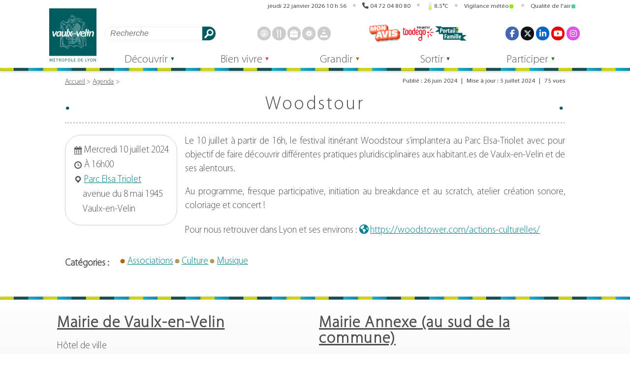

--- FILE ---
content_type: text/html; charset=UTF-8
request_url: https://vaulx-en-velin.net/agenda/woodstour/
body_size: 17991
content:
<!DOCTYPE html>
<html lang="fr" itemscope itemtype="http://schema.org/WebPage">
<head>
<meta charset="UTF-8">
<meta name="viewport" content="width=device-width">
<meta name="theme-color" content="">
<meta name='robots' content='index, follow, max-image-preview:large, max-snippet:-1, max-video-preview:-1' />

	<!-- This site is optimized with the Yoast SEO plugin v26.8 - https://yoast.com/product/yoast-seo-wordpress/ -->
	<title>Woodstour - Vaulx-en-Velin</title>
	<link rel="canonical" href="https://vaulx-en-velin.net/agenda/woodstour/" />
	<meta property="og:locale" content="fr_FR" />
	<meta property="og:type" content="article" />
	<meta property="og:title" content="Woodstour - Vaulx-en-Velin" />
	<meta property="og:description" content="Le 10 juillet à partir de 16h, le festival itinérant Woodstour s&rsquo;implantera au Parc Elsa-Triolet avec pour objectif de faire découvrir différentes pratiques pluridisciplinaires aux [&hellip;]" />
	<meta property="og:url" content="https://vaulx-en-velin.net/agenda/woodstour/" />
	<meta property="og:site_name" content="Vaulx-en-Velin" />
	<meta property="article:modified_time" content="2024-07-05T08:51:07+00:00" />
	<meta name="twitter:card" content="summary_large_image" />
	<script type="application/ld+json" class="yoast-schema-graph">{"@context":"https://schema.org","@graph":[{"@type":"WebPage","@id":"https://vaulx-en-velin.net/agenda/woodstour/","url":"https://vaulx-en-velin.net/agenda/woodstour/","name":"Woodstour - Vaulx-en-Velin","isPartOf":{"@id":"https://vaulx-en-velin.net/#website"},"datePublished":"2024-06-26T08:42:11+00:00","dateModified":"2024-07-05T08:51:07+00:00","breadcrumb":{"@id":"https://vaulx-en-velin.net/agenda/woodstour/#breadcrumb"},"inLanguage":"fr-FR","potentialAction":[{"@type":"ReadAction","target":["https://vaulx-en-velin.net/agenda/woodstour/"]}]},{"@type":"BreadcrumbList","@id":"https://vaulx-en-velin.net/agenda/woodstour/#breadcrumb","itemListElement":[{"@type":"ListItem","position":1,"name":"Accueil","item":"https://vaulx-en-velin.net/"},{"@type":"ListItem","position":2,"name":"Woodstour"}]},{"@type":"WebSite","@id":"https://vaulx-en-velin.net/#website","url":"https://vaulx-en-velin.net/","name":"Vaulx-en-Velin","description":"Site officiel de la Ville de Vaulx-en-Velin","publisher":{"@id":"https://vaulx-en-velin.net/#organization"},"potentialAction":[{"@type":"SearchAction","target":{"@type":"EntryPoint","urlTemplate":"https://vaulx-en-velin.net/?s={search_term_string}"},"query-input":{"@type":"PropertyValueSpecification","valueRequired":true,"valueName":"search_term_string"}}],"inLanguage":"fr-FR"},{"@type":"Organization","@id":"https://vaulx-en-velin.net/#organization","name":"Ville de Vaulx-en-Velin","url":"https://vaulx-en-velin.net/","logo":{"@type":"ImageObject","inLanguage":"fr-FR","@id":"https://vaulx-en-velin.net/#/schema/logo/image/","url":"https://vaulx-en-velin.net/wp-content/uploads/2018/11/logo_vaulx_en_velin.jpg","contentUrl":"https://vaulx-en-velin.net/wp-content/uploads/2018/11/logo_vaulx_en_velin.jpg","width":500,"height":575,"caption":"Ville de Vaulx-en-Velin"},"image":{"@id":"https://vaulx-en-velin.net/#/schema/logo/image/"}}]}</script>
	<!-- / Yoast SEO plugin. -->


<link rel="alternate" title="oEmbed (JSON)" type="application/json+oembed" href="https://vaulx-en-velin.net/wp-json/oembed/1.0/embed?url=https%3A%2F%2Fvaulx-en-velin.net%2Fagenda%2Fwoodstour%2F" />
<link rel="alternate" title="oEmbed (XML)" type="text/xml+oembed" href="https://vaulx-en-velin.net/wp-json/oembed/1.0/embed?url=https%3A%2F%2Fvaulx-en-velin.net%2Fagenda%2Fwoodstour%2F&#038;format=xml" />
<style id='wp-img-auto-sizes-contain-inline-css'>
img:is([sizes=auto i],[sizes^="auto," i]){contain-intrinsic-size:3000px 1500px}
/*# sourceURL=wp-img-auto-sizes-contain-inline-css */
</style>
<style id='classic-theme-styles-inline-css'>
/*! This file is auto-generated */
.wp-block-button__link{color:#fff;background-color:#32373c;border-radius:9999px;box-shadow:none;text-decoration:none;padding:calc(.667em + 2px) calc(1.333em + 2px);font-size:1.125em}.wp-block-file__button{background:#32373c;color:#fff;text-decoration:none}
/*# sourceURL=/wp-includes/css/classic-themes.min.css */
</style>
<link rel='stylesheet' id='finalTilesGallery_stylesheet-css' href='https://vaulx-en-velin.net/wp-content/plugins/final-tiles-grid-gallery-lite/scripts/ftg.css?ver=3.6.10' media='all' />
<link rel='stylesheet' id='fontawesome_stylesheet-css' href='https://vaulx-en-velin.net/wp-content/plugins/final-tiles-grid-gallery-lite/fonts/font-awesome/css/font-awesome.min.css?ver=6.9' media='all' />
<link rel='stylesheet' id='general-css' href='https://vaulx-en-velin.net/wp-content/themes/vaulx-en-velin/css/general.css?ver=2.0.25' media='all' />
<link rel='stylesheet' id='dashicons-css' href='https://vaulx-en-velin.net/wp-includes/css/dashicons.min.css?ver=6.9' media='all' />
<link rel='stylesheet' id='agenda-css' href='https://vaulx-en-velin.net/wp-content/themes/vaulx-en-velin/css/agenda.css?ver=2.0.25' media='all' />
<link rel='stylesheet' id='dynamique_css-css' href='https://vaulx-en-velin.net/wp-content/themes/vaulx-en-velin/css/dynamique.css?ver=2.0.25' media='all' />
<link rel='stylesheet' id='prg-cinema-css' href='https://vaulx-en-velin.net/wp-content/themes/vaulx-en-velin/css/prg-cinema.css?ver=1.2' media='all' />
<link rel='stylesheet' id='jquery-lazyloadxt-fadein-css-css' href='//vaulx-en-velin.net/wp-content/plugins/a3-lazy-load/assets/css/jquery.lazyloadxt.fadein.css?ver=6.9' media='all' />
<link rel='stylesheet' id='a3a3_lazy_load-css' href='//vaulx-en-velin.net/wp-content/uploads/sass/a3_lazy_load.min.css?ver=1757682846' media='all' />
<link rel='stylesheet' id='style-velov-css' href='https://vaulx-en-velin.net/wp-content/plugins/vv_velov/public/css/velov.css?ver=1' media='all' />
<script src="https://vaulx-en-velin.net/wp-includes/js/jquery/jquery.min.js?ver=3.7.1" id="jquery-core-js"></script>
<script src="https://vaulx-en-velin.net/wp-includes/js/jquery/jquery-migrate.min.js?ver=3.4.1" id="jquery-migrate-js"></script>
<link rel="https://api.w.org/" href="https://vaulx-en-velin.net/wp-json/" /><link rel="amphtml" href="https://vaulx-en-velin.net/agenda/woodstour/amp/"><link rel="icon" href="https://vaulx-en-velin.net/wp-content/uploads/2018/07/cropped-logo_vaulx_1200px-copie-2-1-32x32.png" sizes="32x32" />
<link rel="icon" href="https://vaulx-en-velin.net/wp-content/uploads/2018/07/cropped-logo_vaulx_1200px-copie-2-1-192x192.png" sizes="192x192" />
<link rel="apple-touch-icon" href="https://vaulx-en-velin.net/wp-content/uploads/2018/07/cropped-logo_vaulx_1200px-copie-2-1-180x180.png" />
<meta name="msapplication-TileImage" content="https://vaulx-en-velin.net/wp-content/uploads/2018/07/cropped-logo_vaulx_1200px-copie-2-1-270x270.png" />
<meta property="og:logo" content="https://vaulx-en-velin.net/wp-content/themes/vaulx-en-velin/assets/img/logo_vaulx_en_velin.svg"><style id='global-styles-inline-css'>
:root{--wp--preset--aspect-ratio--square: 1;--wp--preset--aspect-ratio--4-3: 4/3;--wp--preset--aspect-ratio--3-4: 3/4;--wp--preset--aspect-ratio--3-2: 3/2;--wp--preset--aspect-ratio--2-3: 2/3;--wp--preset--aspect-ratio--16-9: 16/9;--wp--preset--aspect-ratio--9-16: 9/16;--wp--preset--color--black: #000000;--wp--preset--color--cyan-bluish-gray: #abb8c3;--wp--preset--color--white: #ffffff;--wp--preset--color--pale-pink: #f78da7;--wp--preset--color--vivid-red: #cf2e2e;--wp--preset--color--luminous-vivid-orange: #ff6900;--wp--preset--color--luminous-vivid-amber: #fcb900;--wp--preset--color--light-green-cyan: #7bdcb5;--wp--preset--color--vivid-green-cyan: #00d084;--wp--preset--color--pale-cyan-blue: #8ed1fc;--wp--preset--color--vivid-cyan-blue: #0693e3;--wp--preset--color--vivid-purple: #9b51e0;--wp--preset--gradient--vivid-cyan-blue-to-vivid-purple: linear-gradient(135deg,rgb(6,147,227) 0%,rgb(155,81,224) 100%);--wp--preset--gradient--light-green-cyan-to-vivid-green-cyan: linear-gradient(135deg,rgb(122,220,180) 0%,rgb(0,208,130) 100%);--wp--preset--gradient--luminous-vivid-amber-to-luminous-vivid-orange: linear-gradient(135deg,rgb(252,185,0) 0%,rgb(255,105,0) 100%);--wp--preset--gradient--luminous-vivid-orange-to-vivid-red: linear-gradient(135deg,rgb(255,105,0) 0%,rgb(207,46,46) 100%);--wp--preset--gradient--very-light-gray-to-cyan-bluish-gray: linear-gradient(135deg,rgb(238,238,238) 0%,rgb(169,184,195) 100%);--wp--preset--gradient--cool-to-warm-spectrum: linear-gradient(135deg,rgb(74,234,220) 0%,rgb(151,120,209) 20%,rgb(207,42,186) 40%,rgb(238,44,130) 60%,rgb(251,105,98) 80%,rgb(254,248,76) 100%);--wp--preset--gradient--blush-light-purple: linear-gradient(135deg,rgb(255,206,236) 0%,rgb(152,150,240) 100%);--wp--preset--gradient--blush-bordeaux: linear-gradient(135deg,rgb(254,205,165) 0%,rgb(254,45,45) 50%,rgb(107,0,62) 100%);--wp--preset--gradient--luminous-dusk: linear-gradient(135deg,rgb(255,203,112) 0%,rgb(199,81,192) 50%,rgb(65,88,208) 100%);--wp--preset--gradient--pale-ocean: linear-gradient(135deg,rgb(255,245,203) 0%,rgb(182,227,212) 50%,rgb(51,167,181) 100%);--wp--preset--gradient--electric-grass: linear-gradient(135deg,rgb(202,248,128) 0%,rgb(113,206,126) 100%);--wp--preset--gradient--midnight: linear-gradient(135deg,rgb(2,3,129) 0%,rgb(40,116,252) 100%);--wp--preset--font-size--small: 13px;--wp--preset--font-size--medium: 20px;--wp--preset--font-size--large: 36px;--wp--preset--font-size--x-large: 42px;--wp--preset--spacing--20: 0.44rem;--wp--preset--spacing--30: 0.67rem;--wp--preset--spacing--40: 1rem;--wp--preset--spacing--50: 1.5rem;--wp--preset--spacing--60: 2.25rem;--wp--preset--spacing--70: 3.38rem;--wp--preset--spacing--80: 5.06rem;--wp--preset--shadow--natural: 6px 6px 9px rgba(0, 0, 0, 0.2);--wp--preset--shadow--deep: 12px 12px 50px rgba(0, 0, 0, 0.4);--wp--preset--shadow--sharp: 6px 6px 0px rgba(0, 0, 0, 0.2);--wp--preset--shadow--outlined: 6px 6px 0px -3px rgb(255, 255, 255), 6px 6px rgb(0, 0, 0);--wp--preset--shadow--crisp: 6px 6px 0px rgb(0, 0, 0);}:where(.is-layout-flex){gap: 0.5em;}:where(.is-layout-grid){gap: 0.5em;}body .is-layout-flex{display: flex;}.is-layout-flex{flex-wrap: wrap;align-items: center;}.is-layout-flex > :is(*, div){margin: 0;}body .is-layout-grid{display: grid;}.is-layout-grid > :is(*, div){margin: 0;}:where(.wp-block-columns.is-layout-flex){gap: 2em;}:where(.wp-block-columns.is-layout-grid){gap: 2em;}:where(.wp-block-post-template.is-layout-flex){gap: 1.25em;}:where(.wp-block-post-template.is-layout-grid){gap: 1.25em;}.has-black-color{color: var(--wp--preset--color--black) !important;}.has-cyan-bluish-gray-color{color: var(--wp--preset--color--cyan-bluish-gray) !important;}.has-white-color{color: var(--wp--preset--color--white) !important;}.has-pale-pink-color{color: var(--wp--preset--color--pale-pink) !important;}.has-vivid-red-color{color: var(--wp--preset--color--vivid-red) !important;}.has-luminous-vivid-orange-color{color: var(--wp--preset--color--luminous-vivid-orange) !important;}.has-luminous-vivid-amber-color{color: var(--wp--preset--color--luminous-vivid-amber) !important;}.has-light-green-cyan-color{color: var(--wp--preset--color--light-green-cyan) !important;}.has-vivid-green-cyan-color{color: var(--wp--preset--color--vivid-green-cyan) !important;}.has-pale-cyan-blue-color{color: var(--wp--preset--color--pale-cyan-blue) !important;}.has-vivid-cyan-blue-color{color: var(--wp--preset--color--vivid-cyan-blue) !important;}.has-vivid-purple-color{color: var(--wp--preset--color--vivid-purple) !important;}.has-black-background-color{background-color: var(--wp--preset--color--black) !important;}.has-cyan-bluish-gray-background-color{background-color: var(--wp--preset--color--cyan-bluish-gray) !important;}.has-white-background-color{background-color: var(--wp--preset--color--white) !important;}.has-pale-pink-background-color{background-color: var(--wp--preset--color--pale-pink) !important;}.has-vivid-red-background-color{background-color: var(--wp--preset--color--vivid-red) !important;}.has-luminous-vivid-orange-background-color{background-color: var(--wp--preset--color--luminous-vivid-orange) !important;}.has-luminous-vivid-amber-background-color{background-color: var(--wp--preset--color--luminous-vivid-amber) !important;}.has-light-green-cyan-background-color{background-color: var(--wp--preset--color--light-green-cyan) !important;}.has-vivid-green-cyan-background-color{background-color: var(--wp--preset--color--vivid-green-cyan) !important;}.has-pale-cyan-blue-background-color{background-color: var(--wp--preset--color--pale-cyan-blue) !important;}.has-vivid-cyan-blue-background-color{background-color: var(--wp--preset--color--vivid-cyan-blue) !important;}.has-vivid-purple-background-color{background-color: var(--wp--preset--color--vivid-purple) !important;}.has-black-border-color{border-color: var(--wp--preset--color--black) !important;}.has-cyan-bluish-gray-border-color{border-color: var(--wp--preset--color--cyan-bluish-gray) !important;}.has-white-border-color{border-color: var(--wp--preset--color--white) !important;}.has-pale-pink-border-color{border-color: var(--wp--preset--color--pale-pink) !important;}.has-vivid-red-border-color{border-color: var(--wp--preset--color--vivid-red) !important;}.has-luminous-vivid-orange-border-color{border-color: var(--wp--preset--color--luminous-vivid-orange) !important;}.has-luminous-vivid-amber-border-color{border-color: var(--wp--preset--color--luminous-vivid-amber) !important;}.has-light-green-cyan-border-color{border-color: var(--wp--preset--color--light-green-cyan) !important;}.has-vivid-green-cyan-border-color{border-color: var(--wp--preset--color--vivid-green-cyan) !important;}.has-pale-cyan-blue-border-color{border-color: var(--wp--preset--color--pale-cyan-blue) !important;}.has-vivid-cyan-blue-border-color{border-color: var(--wp--preset--color--vivid-cyan-blue) !important;}.has-vivid-purple-border-color{border-color: var(--wp--preset--color--vivid-purple) !important;}.has-vivid-cyan-blue-to-vivid-purple-gradient-background{background: var(--wp--preset--gradient--vivid-cyan-blue-to-vivid-purple) !important;}.has-light-green-cyan-to-vivid-green-cyan-gradient-background{background: var(--wp--preset--gradient--light-green-cyan-to-vivid-green-cyan) !important;}.has-luminous-vivid-amber-to-luminous-vivid-orange-gradient-background{background: var(--wp--preset--gradient--luminous-vivid-amber-to-luminous-vivid-orange) !important;}.has-luminous-vivid-orange-to-vivid-red-gradient-background{background: var(--wp--preset--gradient--luminous-vivid-orange-to-vivid-red) !important;}.has-very-light-gray-to-cyan-bluish-gray-gradient-background{background: var(--wp--preset--gradient--very-light-gray-to-cyan-bluish-gray) !important;}.has-cool-to-warm-spectrum-gradient-background{background: var(--wp--preset--gradient--cool-to-warm-spectrum) !important;}.has-blush-light-purple-gradient-background{background: var(--wp--preset--gradient--blush-light-purple) !important;}.has-blush-bordeaux-gradient-background{background: var(--wp--preset--gradient--blush-bordeaux) !important;}.has-luminous-dusk-gradient-background{background: var(--wp--preset--gradient--luminous-dusk) !important;}.has-pale-ocean-gradient-background{background: var(--wp--preset--gradient--pale-ocean) !important;}.has-electric-grass-gradient-background{background: var(--wp--preset--gradient--electric-grass) !important;}.has-midnight-gradient-background{background: var(--wp--preset--gradient--midnight) !important;}.has-small-font-size{font-size: var(--wp--preset--font-size--small) !important;}.has-medium-font-size{font-size: var(--wp--preset--font-size--medium) !important;}.has-large-font-size{font-size: var(--wp--preset--font-size--large) !important;}.has-x-large-font-size{font-size: var(--wp--preset--font-size--x-large) !important;}
/*# sourceURL=global-styles-inline-css */
</style>
<link rel='stylesheet' id='acffa_font-awesome-css' href='https://use.fontawesome.com/releases/v6.7.2/css/all.css?ver=6.7.2' media='all' />
</head>
<body class="wp-singular event-template-default single single-event postid-82416 wp-custom-logo wp-theme-vaulx-en-velin">
<header>
    <div id="banniere">
    <h1><a href="https://vaulx-en-velin.net" rel="home"><img src="https://vaulx-en-velin.net/wp-content/themes/vaulx-en-velin/assets/img/logo_vaulx_en_velin.svg" alt="" width="98" height="112">Vaulx-en-Velin</a></h1>
    <nav id="nav_banniere" aria-label="Navigation dans la page">
        <ul>
            <li><a id="rac_cont" href="#main">Aller au contenu</a></li>
            <li><a id="rac_menu" href="#menu_principal">Aller au menu</a></li>
        </ul>
    </nav>
    <button id="vv_bouton_info" class="ferme">
        <svg xmlns="http://www.w3.org/2000/svg" xmlns:xlink="http://www.w3.org/1999/xlink" version="1.1" viewBox="0 0 128 128" width="64" height="64"><title>Infos</title><g class="bouton_ouvert" fill="currentColor"><circle cy="64" cx="64" r="58" stroke="currentColor" fill="none" stroke-width="6"/><circle cx="62.67382" cy="31.07586" r="12.46612"/><path d="m45.16818,50.32693l0,5.74858l2.99718,0c5.99435,0 5.99435,3.68979 5.99435,3.68979l0,40.37376s0,3.68979 -5.99435,3.68979l-2.99718,0l0,5.56142l37.66363,0l0,-5.56142l-2.99718,0c-5.99435,0 -5.99435,-3.68979 -5.99435,-3.68979l0,-49.73191"/></g><g class="bouton_ferme" stroke="currentColor" stroke-width="24" stroke-linecap="round"><line x1="116" y1="12" x2="12" y2="116"/><line x1="12" y1="12" x2="116" y2="116"/></g></svg>
    </button>
    <button id="vv_bouton_recherche" class="ferme">
        <svg xmlns="http://www.w3.org/2000/svg" xmlns:xlink="http://www.w3.org/1999/xlink" version="1.1" viewbox="0 0 128 128" width="64" height="64"><title>Recherche</title><g class="bouton_ouvert" stroke="currentColor"><circle cx="50" cy="50" r="44" fill="transparent" stroke-width="12"/><line x1="116" y1="116" x2="96" y2="96" stroke-width="24" stroke-linecap="round"/></g><g class="bouton_ferme" stroke="currentColor" stroke-width="24" stroke-linecap="round"><line x1="116" y1="12" x2="12" y2="116"/><line x1="12" y1="12" x2="116" y2="116"/></g></svg>
    </button>
    <button id="vv_bouton_socials" class="ferme">
        <svg xmlns="http://www.w3.org/2000/svg" xmlns:xlink="http://www.w3.org/1999/xlink" version="1.1" viewbox="0 0 128 128" width="64" height="64"><title>Réseaux sociaux</title><g class="bouton_ouvert" fill="currentColor" stroke="currentColor"><g stroke-width="16"><line x1="24" y1="64" x2="102" y2="24"/><line x1="24" y1="64" x2="102" y2="104"/></g><g stroke-width="0"><circle cx="24" cy="64" r="24"/><circle cx="102" cy="24" r="24"/><circle cx="102" cy="104" r="24"/></g></g><g class="bouton_ferme" stroke="currentColor" stroke-width="24" stroke-linecap="round"><line x1="116" y1="12" x2="12" y2="116"/><line x1="12" y1="12" x2="116" y2="116"/></g></svg>
    </button>
    <button id="vv_bouton_accessoire" class="ferme">
        <svg xmlns="http://www.w3.org/2000/svg" xmlns:xlink="http://www.w3.org/1999/xlink" version="1.1" viewbox="0 0 128 128" width="64" height="64"><style>#vv_bouton_accessoire rect{rx: 3px;}</style><title>Accessoires</title><g class="bouton_ouvert" fill="currentColor"><rect width="32" height="32" x="0" y="0"/><rect width="32" height="32" x="48" y="0"/><rect width="32" height="32" x="96" y="0"/><rect width="32" height="32" x="0" y="48"/><rect width="32" height="32" x="48" y="48"/><rect width="32" height="32" x="96" y="48"/><rect width="32" height="32" x="0" y="96"/><rect width="32" height="32" x="48" y="96"/><rect width="32" height="32" x="96" y="96"/></g><g class="bouton_ferme" stroke="currentColor" stroke-width="24" stroke-linecap="round"><line x1="116" y1="12" x2="12" y2="116"/><line x1="12" y1="12" x2="116" y2="116"/></g></svg>
    </button>
    <button id="vv_bouton_menu" class="ferme">
        <svg xml:lang="fr" xmlns="http://www.w3.org/2000/svg" xmlns:xlink="http://www.w3.org/1999/xlink" width="64" height="64" viewBox="0 0 128 128"><title>Menu</title><g class="bouton_ouvert" stroke="currentColor" stroke-width="20" stroke-linecap="round"><line x1="10" y1="10" x2="118" y2="10"/><line x1="10" y1="64" x2="118" y2="64"/><line x1="10" y1="118" x2="118" y2="118"/></g><g class="bouton_ferme" stroke="currentColor" stroke-width="24" stroke-linecap="round"><line x1="116" y1="12" x2="12" y2="116"/><line x1="12" y1="12" x2="116" y2="116"/></g></svg>
    </button>
    <aside id="barre_header" aria-label="Informations diverses">
        <ul>
            <li>
                <details open="">
                    <summary class="clock"><span class="time" id="horloge">1769079391</span></summary>
                    <div>
<ul>
<li><ul style="flex-direction: column;">
<li>Prochaines vacances scolaires : <br/>Vacances d'Hiver, du vendredi 6 au dimanche 22 février 2026</li><li><a href="https://www.education.gouv.fr/calendrier-scolaire">Plus d'informations sur www.education.gouv.fr</a></li>
</ul></li>
<li>Prochain jour férié : Lundi de Pâques, le lundi 6 avril 2026.</li></ul>
                    </div>
                </details>
            </li>
            <li>
                <details open="">
                    <summary><a href="tel:0472048080" style="pointer-events: initial;">04&nbsp;72&nbsp;04&nbsp;80&nbsp;80</a></summary>
                    <div>Ouvert du lundi au vendredi de 9h à 12h et de 14h à 17h</div>
                </details>
            </li>
<li id="gadget_previsions"><details open=""><summary><svg xmlns="http://www.w3.org/2000/svg" xmlns:xlink="http://www.w3.org/1999/xlink" viewBox="0 0 128 288" width="64" height="144">
    <path d="m119.99985,222.95c0,31.4 -25,56.8 -56,56.8s-56,-25.4 -56,-56.8a57,57 0 0 1 24,-46.6l0,-136.1a32,32 0 1 1 64,0l0,136a57,57 0 0 1 24,46.7z" fill="transparent" stroke="#888" stroke-width="8"/><circle cx="64" cy="223" r="40" fill="rgb(232, 227, 66)" />
    <line x1="64" y1="200" x2="64" y2="136" stroke-width="32" stroke="rgb(232, 227, 66)" stroke-linecap="round"/></svg>8.5°C</summary><div style="text-align: left;right: 0;border-radius: 1rem;"><ul><li><h2 style="text-align: left;font-size: 1rem;border-bottom: 1px solid;margin: 0 0 0.5rem 0;flex-basis: 100%;">Températures</h2><svg xmlns="http://www.w3.org/2000/svg" xmlns:xlink="http://www.w3.org/1999/xlink" viewBox="0 0 128 288" width="64" height="144">
    <path d="m119.99985,222.95c0,31.4 -25,56.8 -56,56.8s-56,-25.4 -56,-56.8a57,57 0 0 1 24,-46.6l0,-136.1a32,32 0 1 1 64,0l0,136a57,57 0 0 1 24,46.7z" fill="transparent" stroke="#888" stroke-width="8"/><circle cx="64" cy="223" r="40" fill="rgb(232, 227, 66)" />
    <line x1="64" y1="200" x2="64" y2="136" stroke-width="32" stroke="rgb(232, 227, 66)" stroke-linecap="round"/></svg><p><span style="font-size: 1.2rem;">8.5°C</span> <br>ressentie&nbsp;:&nbsp;5.7°C <br>min/max&nbsp;:&nbsp;7.4°C/9.2°C <br>Humidité : 83 % <br><span title="Pression au niveau de la mer : 999 hPa - Pression au niveau du sol : 972 hPa" style="cursor: help;">Pression : 999 hPa</span></p></li><li><h2 style="text-align: left;font-size: 1rem;border-bottom: 1px solid;margin: 0 0 0.5rem 0;flex-basis: 100%;">Vent</h2><img  title="140.0° - SE - 18.4 km/h (5.1 m/s - force 3 - 9.9 nœuds)" src="/previsions/pictos/fleche.svg?1769079391" alt=""><p>Vitesse : 18.4 km/h <br>Secteur : SE <br>Direction : 140.0° <br>Force : 3</p></li><li><h2 style="text-align: left;font-size: 1rem;border-bottom: 1px solid;margin: 0 0 0.5rem 0;flex-basis: 100%;cursor: help;" title="Visibilité : 10000m">Ciel</h2><ul><li><img src="/previsions/pictos/meteo/04d.svg" alt="Nuageux" style="max-width: 6rem;" />Nuageux <br>Ennuagement : 75 %</li></ul></li><li><h2 style="text-align: left;font-size: 1rem;border-bottom: 1px solid;margin: 0 0 0.5rem 0;flex-basis: 100%;">Soleil</h2><img src="/previsions/pictos/course_soleil.svg?1769079391" alt="">Lever du soleil : 08 h 12 <br>Coucher du soleil : 17 h 30</li></ul><p class="maj">Date des mesures : 22/01/2026 à 11:48 sur <a href="https://openweathermap.org/">openweathermap.org</a></p></div></details></li>
<li id="alerte_meteo">
<details open="">
<summary id="bouton_alerte_meteo2" class="bouton_alerte2">Vigilance météo<svg class="alerte_meteo" width="8" height="8"><rect width="8" height="8" style="fill: #95EA02;transform-origin: center;" rx="2" ry="2"></rect></svg></summary><div>
<a href="https://vigilance.meteofrance.fr/fr/rhone" target="_blank" title="Source vigilance.meteofrance.fr" rel="noopener noreferrer"><h2>Vigilance météo dans le Rhône <span>(<abbr title="mise à jour">maj</abbr> : 22/01/2026)</span></h2>
<ul>
<li title="Niveau 1 - vert : Pas de vigilance particulière"><svg xml:lang="fr" xmlns="http://www.w3.org/2000/svg" xmlns:xlink="http://www.w3.org/1999/xlink" viewBox="0 0 8 8"  width="8" height="8" class="alerte_meteo"><title>Pas de vigilance particulière (niveau 1)</title><rect width="8" height="8" style="fill: #95EA02; transform-origin: center;" rx="2" ry="2"></rect></svg>Pas de vigilance particulière (niveau 1)</li>
</ul>
</a></div></details>
</li>
<li id="alerte_atmo">
<details open="">
<summary id="bouton_alerte_atmo2" class="bouton_alerte2" title="2">Qualité de l'air<svg width="8" height="8" class="alerte_meteo"><rect width="8" height="8" style="fill: #50ccaa;" rx="2" ry="2"></rect><title>Indice : 2</title></svg></summary><div>
<a href="https://www.atmo-auvergnerhonealpes.fr/monair/commune/69256" target="_blank" title="Source www.atmo-auvergnerhonealpes.fr" rel="noopener noreferrer"><h2>Qualité de l'air à Vaulx-en-Velin <span>(<abbr title="mise à jour">maj</abbr> : mercredi 21 janvier 2026)</span></h2><ul><li><svg width="8" height="8" class="alerte_meteo"><rect width="8" height="8" style="fill: #50ccaa;" rx="2" ry="2"><title>Indice : 2</title></rect></svg>Moyen, </li>
<li>Polluants majoritaires : <abbr title="Particules : diamètre inférieur à 10 micromètres">PM10</abbr>, <abbr title="Particules fines : diamètre inférieur à 2,5 micromètres">PM2.5</abbr>, <abbr title="Dioxyde d'azote">NO2</abbr>, </li>
<li>Tendance pour demain : <svg width="8" height="8" class="alerte_meteo"><rect width="8" height="8" style="fill: #50ccaa;" rx="2" ry="2" /></svg>Stable</li>

</ul>
</a></div>
</details>
</li>
  
        </ul>
    </aside>
    <nav id="nav_accessoire" aria-label="Accès rapides">
        <form data-id="searchform" role="search" method="get" class="search-form" action="https://vaulx-en-velin.net">
            <label for="s" style="width: 0;">Rechercher</label>
            <input type="text" value="" name="s" id="s" class="search-field" placeholder="Recherche" aria-label="Rechercher" />
            <button class="btn-search" type="submit">Rechercher</button>
        </form>
<ul class="fast_access_header">
<li><a class="link" href="/decouvrir/demarches-en-ligne/prise-de-rendez-vous-cni-et-passeport/" rel="noopener noreferrer"><span>
<svg  viewBox="0 0 500 500" xmlns="http://www.w3.org/2000/svg" class="icone_svg" width="128" height="128"><title>passeport - cni</title><g><polygon points="115.15 241.41 6.06 241.41 6.06 267.68 115.15 267.68 115.15 241.41 115.15 241.41"/><polygon points="486.87 241.41 374.75 241.41 374.75 267.68 486.87 267.68 486.87 241.41 486.87 241.41"/><path d="m250.5,20c15.14,0 28.35,13.33 36.77,24.52c10.23,13.61 19.44,31.88 27.08,53.66l-127.7,0c7.64,-21.78 16.85,-40.05 27.08,-53.68c8.42,-11.17 21.63,-24.5 36.77,-24.5m0,-20c-38.37,0 -72,47.24 -90.88,118.18l181.76,0c-18.88,-70.94 -52.51,-118.18 -90.88,-118.18z"/><path d="m315.74,397.78c-7.71,23 -17.13,42.32 -27.72,56.69c-8.57,11.65 -22,25.53 -37.52,25.53s-28.95,-13.88 -37.52,-25.5c-10.59,-14.37 -20,-33.69 -27.72,-56.69l130.48,0m26.69,-20l-183.86,0c18.65,73.15 52.84,122.19 91.93,122.19s73.28,-49 91.93,-122.22l0,0.03z"/><path d="m250,20a230.07,230.07 0 0 1 89.5,441.93a230.06,230.06 0 0 1 -179,-423.86a228.49,228.49 0 0 1 89.5,-18.07m0,-20c-138.07,0 -250,111.93 -250,250s111.93,250 250,250s250,-111.93 250,-250s-111.93,-250 -250,-250z"/><path d="m60.1,122.5c6.47,9.19 13.89,18.9 23.46,27.21a78.26,78.26 0 0 0 30.78,16.79l0,171.89a78,78 0 0 0 -33.78,16.69a122.59,122.59 0 0 0 -19.85,21.82a228.28,228.28 0 0 1 -0.61,-254.4m0.27,-33.56a248.59,248.59 0 0 0 1.17,322c19,-27.42 33,-54.6 72.8,-54.6l0,-207.16c-40.84,0 -56.84,-40.68 -73.97,-60.29l0,0.05z"/><path d="m440.82,122.7a228.35,228.35 0 0 1 -1.09,254.66a152.62,152.62 0 0 0 -18.3,-18.3c-13.93,-11.64 -28.61,-19.27 -43.85,-22.81l0,-166.84a90.42,90.42 0 0 0 38.92,-19.63c10,-8.4 17.78,-18.08 24.29,-27.08m-0.45,-33.81c-15.84,19.61 -34.84,62.66 -82.76,62.66l0,202.41c39.92,0 68.92,35.54 81.63,57a248.57,248.57 0 0 0 1.16,-322l-0.03,-0.07z"/><rect stroke-width=" 30" stroke-miterlimit="10" stroke=" currentColor" fill=" none" height="283.84" width="245.45" y="106.06" x="124.24"/><circle r="46.97" cy="187.37" cx="243.94"/><path d="m336.36,307.58c0,34.3 -55.08,48 -89.39,48s-86.36,-14.69 -86.36,-49c0,-22.29 22,-47.37 46.76,-62.22c11.82,9.19 24.95,11.21 39.6,11.21s27.78,-2 37.25,-12.75c26.93,14.84 52.14,41.55 52.14,64.76z"/></g></svg>
</span><span>Prendre rendez-vous</span></a></li>
<li><a class="link" href="/grandir/enfance-education/restauration-et-menus-des-ecoles/" rel="noopener noreferrer"><span>
<svg xmlns="http://www.w3.org/2000/svg" viewBox="0 0 500 500" class="icone_svg" width="128" height="128" version="1.1"><title>Restauration scolaire</title><rect x="140.36" y="133.73" width="55.27" height="339.04"/><circle cx="167.99" cy="472" r="27.64"/><path d="M366.74,474H313.41V20.41c0-24.58,37.24-27.93,43.74,0,5.62,24.15,38.36,176.87,38.36,201.65s-28.77,32.45-28.77,32.45Z"/><circle cx="340.07" cy="473.26" r="26.66"/><rect x="102.47" y="9.12" width="18.53" height="104.41"/><circle cx="111.74" cy="9.38" r="9.26"/><rect x="211.93" y="9.12" width="18.53" height="104.41"/><circle cx="221.19" cy="9.38" r="9.26"/><rect x="140" y="9.12" width="18.53" height="104.41"/><circle cx="149.26" cy="9.38" r="9.26"/><rect x="176.13" y="9.12" width="18.53" height="104.41"/><circle cx="185.39" cy="9.38" r="9.26"/><path d="M230.73,113.47a64.13,64.13,0,1,1-128.25,0"/></svg>
</span><span>Restauration scolaire</span></a></li>
<li><a class="link" href="/decouvrir/mairie/offres-emploi/" rel="noopener noreferrer"><span>
<svg xmlns="http://www.w3.org/2000/svg" viewBox="0 0 500 500" class="icone_svg" width="128" height="128"><title>Offres d'emploi</title><path d="M401.47,313.05c-28.75,0-68,.18-109.54.41v44.27c0,15.73-13.43,23.47-25.62,23.47H231.43c-13.71,0-23.45-8.79-23.45-23.82V313.94c-45.14.27-84.08.49-105.92.49C48,314.43.78,289.94.78,224V400c0,85,46,100,100,100h300c77.71,0,100-36.19,100-100V224C500.78,263.24,481.65,313.05,401.47,313.05Z"/><path d="M.13,142.91v44.51c0,85,46,100,100,100h107.8V249.21c0-16.43,11.11-25.17,24.49-25.17h33.65c14.68,0,25.74,11.19,25.74,26.22v37.16H400.13c72.85,0,100-29,100-100V139.5c0-19.85-10.57-29.08-28.55-29.08H32.84C11.87,110.42.13,123.38.13,142.91Z"/><rect x="231.68" y="250" width="33.9" height="108.7"/><path d="M330.48,22.84H166.83c-53.5,0-71.14,89-71.14,89l306.28-.7S385.81,22.84,330.48,22.84Zm3.43,86.58H167V97.21C167,80.78,178.13,72,191.51,72H308.16c14.68,0,25.75,11.19,25.75,26.22Z"/></svg>
</span><span>Offres d'emploi</span></a></li>
<li><a class="link" href="/sortir/vie-associative/" rel="noopener noreferrer"><span><svg xmlns="http://www.w3.org/2000/svg" version="1.1" viewBox="0 0 500 500" width="128" height="128"><title>Vie associative</title><g fill="currentColor"><circle cx="309.96" cy="308.5" r="39.5"/><circle cx="350.96" cy="275.5" r="35.5"/><circle cx="380.46" cy="232" r="31"/><circle cx="397.46" cy="183" r="26"/><circle cx="401.96" cy="133.5" r="21.5"/><circle cx="391.96" cy="85.5" r="17.5"/><circle cx="368.46" cy="42" r="13"/><circle cx="328.96" cy="8.5" r="8.5"/></g><g fill="currentColor"><circle cx="332.71" cy="249.38" r="39.5"/><circle cx="338.45" cy="197.06" r="35.5"/><circle cx="328.63" cy="145.43" r="31"/><circle cx="306.08" cy="98.72" r="26"/><circle cx="274.32" cy="60.49" r="21.5"/><circle cx="233.35" cy="33.55" r="17.5"/><circle cx="186" cy="19.33" r="13"/><circle cx="134.38" cy="23.49" r="8.5"/></g><g fill="currentColor"><circle cx="308.54" cy="188.69" r="39.5"/><circle cx="275.45" cy="147.77" r="35.5"/><circle cx="231.88" cy="118.37" r="31"/><circle cx="182.84" cy="101.48" r="26"/><circle cx="133.33" cy="97.09" r="21.5"/><circle cx="85.36" cy="107.2" r="17.5"/><circle cx="41.91" cy="130.8" r="13"/><circle cx="8.5" cy="170.38" r="8.5"/></g><g fill="currentColor"><circle cx="248.74" cy="166.01" r="39.5"/><circle cx="195.87" cy="160.37" r="35.5"/><circle cx="144.26" cy="170.29" r="31"/><circle cx="97.6" cy="192.94" r="26"/><circle cx="59.43" cy="224.77" r="21.5"/><circle cx="32.57" cy="265.79" r="17.5"/><circle cx="18.45" cy="313.18" r="13"/><circle cx="22.71" cy="364.79" r="8.5"/></g><g fill="currentColor"><circle cx="188.92" cy="190.49" r="39.5"/><circle cx="147.93" cy="223.5" r="35.5"/><circle cx="118.44" cy="267.01" r="31"/><circle cx="101.46" cy="316.01" r="26"/><circle cx="96.97" cy="365.51" r="21.5"/><circle cx="106.98" cy="413.51" r="17.5"/><circle cx="130.49" cy="457.01" r="13"/><circle cx="170" cy="490.5" r="8.5"/></g><g fill="currentColor"><circle cx="165.77" cy="250.87" r="39.5"/><circle cx="160.22" cy="303.21" r="35.5"/><circle cx="170.22" cy="354.81" r="31"/><circle cx="192.95" cy="401.43" r="26"/><circle cx="224.85" cy="439.55" r="21.5"/><circle cx="265.91" cy="466.33" r="17.5"/><circle cx="313.32" cy="480.38" r="13"/><circle cx="364.93" cy="476.03" r="8.5"/></g><g fill="currentColor"><circle cx="190.67" cy="309.26" r="39.5"/><circle cx="223.98" cy="350.44" r="35.5"/><circle cx="266.78" cy="380.18" r="31"/><circle cx="315.68" cy="397.45" r="26"/><circle cx="365.16" cy="402.22" r="21.5"/><circle cx="413.21" cy="392.49" r="17.5"/><circle cx="456.84" cy="369.23" r="13"/><circle cx="490.56" cy="329.91" r="8.5"/></g><g fill="currentColor"><circle cx="250.77" cy="334.08" r="39.5"/><circle cx="303.1" cy="339.68" r="35.5"/><circle cx="354.71" cy="329.72" r="31"/><circle cx="401.35" cy="307.04" r="26"/><circle cx="439.5" cy="275.18" r="21.5"/><circle cx="466.32" cy="234.13" r="17.5"/><circle cx="480.41" cy="186.74" r="13"/><circle cx="476.11" cy="135.13" r="8.5"/></g></svg>
</span><span>Vie associative</span></a></li>
<li><a class="link" href="/bien-vivre/cadre-de-vie/travaux-amenagement-renovation-chantier-voirie-circulation/" rel="noopener noreferrer"><span>
<svg xmlns="http://www.w3.org/2000/svg" viewBox="0 0 500 500" class="icone_svg" width="128" height="128" version="1.1"><title>Info travaux</title><path d="M165,173s31,10,85,10c58,0,85-10,85-10l24,88s-29,21-109,21-110-22-110-22Z"/><path d="M251.6,0C205.45,0,201,39,200,44s-10,33-10,33,25,6,61,6,58-6,58-6-5.06-20.42-8-31.71S291.7,0,251.6,0Z"/><path d="M493,466,433.49,342.33A18.21,18.21,0,0,0,428,336a17.45,17.45,0,0,0-9.33-3H379s13,22-8,41c-31,24-119.39,25.49-119.39,25.49S160,400,131,375c-25-20-10-42-10-42H82.91S77,333,74,335s-4.52,6.14-4.52,6.14L7,468s-8,10-5,21,25.13,11,25.13,11H468.07s21.07,1.44,27.93-8S493,466,493,466Z"/></svg>
</span><span>Info travaux</span></a></li>
</ul>
<ul class="fast_access_header_ext">
<li><a class="link" href="https://www.monavis-vaulx-en-velin.net/" target="_blank" aria-label="Mon avis (s'ouvre dans un nouvel onglet)" rel="noopener noreferrer" title="Mon avis"><img src="https://vaulx-en-velin.net/wp-content/uploads/2019/02/logo_mon_avis.png" width="350" height="196" alt="">
Mon avis</a></li>
<li><a class="link" href="https://vaulx-en-velin.toodego.com/" target="_blank" aria-label="Toodego (s'ouvre dans un nouvel onglet)" rel="noopener noreferrer" title="Toodego"><img src="https://vaulx-en-velin.net/wp-content/uploads/2019/02/logo_toodego.png" width="221" height="107" alt="">
Toodego</a></li>
<li><a class="link" href="https://www.espace-citoyens.net/vaulxenvelin/espace-citoyens/" target="_blank" aria-label="Portail famille (s'ouvre dans un nouvel onglet)" rel="noopener noreferrer" title="Portail famille"><img src="https://vaulx-en-velin.net/wp-content/uploads/2022/05/icone-portail-famille-espace-citoyen-service-enfant-05-2022.svg" width="128" height="64" alt="">
Portail famille</a></li>
</ul>
<ul class="socials_header">
<li><a class="icon-social_header" href="https://www.facebook.com/vaulxenvelinville/" target="_blank" aria-label="Facebook (s'ouvre dans un nouvel onglet)" rel="noopener noreferrer" title="Facebook"><i class="fa-classic fa-brands fa-facebook-f" aria-hidden="true"></i>Facebook</a></li>
<li><a class="icon-social_header" href="https://twitter.com/vaulxenvelin_" target="_blank" aria-label="X (ex-Twitter) (s'ouvre dans un nouvel onglet)" rel="noopener noreferrer" title="X (ex-Twitter)"><i class="fa-classic fa-brands fa-x-twitter" aria-hidden="true"></i>X (ex-Twitter)</a></li>
<li><a class="icon-social_header" href="https://fr.linkedin.com/company/vaulx-en-velin" target="_blank" aria-label="Linkedin (s'ouvre dans un nouvel onglet)" rel="noopener noreferrer" title="Linkedin"><i class="fa-classic fa-brands fa-linkedin-in" aria-hidden="true"></i>Linkedin</a></li>
<li><a class="icon-social_header" href="https://www.youtube.com/c/VaulxenVelinVille" target="_blank" aria-label="Youtube (s'ouvre dans un nouvel onglet)" rel="noopener noreferrer" title="Youtube"><i class="fa-classic fa-brands fa-youtube" aria-hidden="true"></i>Youtube</a></li>
<li><a class="icon-social_header" href="https://www.instagram.com/vaulxenvelin_ville/" target="_blank" aria-label="Instagram (s'ouvre dans un nouvel onglet)" rel="noopener noreferrer" title="Instagram"><i class="fa-classic fa-brands fa-instagram" aria-hidden="true"></i>Instagram</a></li>
</ul>
    </nav>
    <nav class="nav-menu" aria-label="Navigation principale">
<a id="logo_reduit" href="https://vaulx-en-velin.net" rel="home" title="Retour à l'accueil">
<svg xmlns="http://www.w3.org/2000/svg" height="33" viewBox="0 0 175 34" width="174" version="1.1"><g fill="currentColor"><path d="M 5.387,10.01 6.78,20.875 c 0.27,2.603 0.493,4.265 0.628,5.702 h 0.135 c 0.539,-1.391 1.167,-2.962 2.38,-5.566 l 5.432,-11 h 5.792 L 8.98,31.875 H 3.728 L 0,10.01 Z"/><path d="m 30.818,31.875 c 0,-1.303 0.18,-3.054 0.359,-4.895 h -0.09 c -2.154,3.996 -5.072,5.388 -7.855,5.388 -3.906,0 -6.465,-3.052 -6.465,-7.452 0,-7.453 5.207,-15.399 15.398,-15.399 2.379,0 4.938,0.449 6.645,0.988 l -2.29,11.404 c -0.628,3.232 -0.987,7.363 -0.897,9.966 z m 2.111,-18.093 c -0.538,-0.135 -1.212,-0.225 -2.155,-0.225 -4.803,0 -8.574,5.433 -8.574,10.417 0,2.289 0.854,4.174 3.143,4.174 2.469,0 5.432,-3.052 6.465,-8.619 z"/><path d="m 59.449,10.01 -2.873,15.085 c -0.494,2.604 -0.809,4.893 -1.078,6.779 h -4.669 l 0.493,-3.816 h -0.09 c -2.109,2.828 -4.848,4.31 -7.587,4.31 -3.187,0 -5.701,-1.705 -5.701,-6.195 0,-1.167 0.135,-2.424 0.448,-3.906 l 2.335,-12.256 h 5.208 l -2.244,11.941 c -0.225,1.078 -0.359,2.155 -0.359,3.008 0,1.797 0.718,3.099 2.783,3.099 2.424,0 5.207,-2.872 6.105,-7.408 l 1.975,-10.64 h 5.254 z"/><path d="M 57.461,31.875 63.522,0 h 5.252 l -6.105,31.875 z"/><path d="m 72.127,10.01 1.661,3.951 c 0.673,1.615 1.077,2.693 1.437,3.591 h 0.135 c 0.809,-1.167 1.348,-2.065 2.334,-3.411 l 3.144,-4.131 h 6.016 L 77.65,20.65 82.769,31.874 H 77.02 l -1.751,-4.13 c -0.674,-1.617 -1.032,-2.559 -1.481,-3.906 h -0.09 c -0.628,0.987 -1.257,2.065 -2.245,3.501 l -3.412,4.535 H 61.98 L 71.498,20.605 66.381,10.009 h 5.746 z"/><path d="m 105.464,10.01 1.392,10.865 c 0.271,2.603 0.494,4.265 0.628,5.702 h 0.136 c 0.538,-1.391 1.167,-2.962 2.38,-5.566 l 5.432,-11 h 5.791 l -12.167,21.864 h -5.251 l -3.727,-21.864 h 5.386 z"/><path d="m 133.748,30.617 c -2.154,1.124 -5.073,1.751 -7.723,1.751 -6.059,0 -8.978,-3.726 -8.978,-9.068 0,-6.599 4.848,-13.783 12.391,-13.783 4.31,0 7.049,2.469 7.049,6.15 0,5.613 -5.882,7.409 -14.321,7.229 -0.09,0.764 0.09,2.245 0.583,3.099 0.853,1.481 2.424,2.243 4.489,2.243 2.47,0 4.444,-0.629 6.016,-1.436 z m -4.982,-17.194 c -3.278,0 -5.434,2.918 -6.061,5.567 5.387,0.044 8.843,-0.674 8.843,-3.323 0,-1.392 -1.122,-2.244 -2.782,-2.244 z"/><path d="M 134.273,31.875 140.334,0 h 5.254 l -6.106,31.875 z"/><path d="m 151.982,31.875 2.828,-15.084 c 0.539,-2.604 0.853,-4.894 1.122,-6.78 h 4.67 l -0.494,3.906 h 0.089 c 2.021,-2.918 4.804,-4.399 7.857,-4.399 3.143,0 5.566,1.886 5.566,6.016 0,0.988 -0.179,2.515 -0.403,3.591 l -2.379,12.75 h -5.254 l 2.336,-12.346 c 0.134,-0.809 0.269,-1.75 0.269,-2.604 0,-1.841 -0.674,-3.143 -2.738,-3.143 -2.38,0 -5.433,2.873 -6.375,7.991 l -1.886,10.102 z"/><path d="m 89.578,25.712 c -0.944,0.491 -2.224,0.768 -3.385,0.768 -2.655,0 -3.935,-1.633 -3.935,-3.975 0,-2.893 2.125,-6.04 5.431,-6.04 1.889,0 3.089,1.082 3.089,2.695 0,2.46 -2.578,3.247 -6.276,3.168 -0.039,0.334 0.039,0.983 0.256,1.357 0.373,0.649 1.062,0.984 1.968,0.984 1.082,0 1.947,-0.276 2.637,-0.63 z m -2.184,-7.537 c -1.438,0 -2.381,1.279 -2.656,2.44 2.361,0.02 3.876,-0.296 3.876,-1.456 0,-0.61 -0.492,-0.984 -1.22,-0.984 z"/><path d="m 90.155,26.261 1.24,-6.61 c 0.236,-1.142 0.374,-2.145 0.492,-2.971 h 2.046 l -0.217,1.711 h 0.04 c 0.885,-1.278 2.105,-1.927 3.443,-1.927 1.376,0 2.439,0.826 2.439,2.636 0,0.434 -0.078,1.102 -0.176,1.575 l -1.044,5.587 h -2.302 l 1.022,-5.41 c 0.06,-0.355 0.118,-0.767 0.118,-1.141 0,-0.807 -0.295,-1.377 -1.199,-1.377 -1.044,0 -2.382,1.258 -2.795,3.501 l -0.826,4.427 h -2.281 z"/><path d="M 144.93,31.916 144.753,9.99 h 10.246 l -7.773,21.926 z m 2.804,-25.749 c 0,-1.846 1.439,-3.152 3.151,-3.152 1.666,0 2.792,1.125 2.792,2.792 -0.046,1.936 -1.486,3.152 -3.286,3.152 -1.576,-10e-4 -2.657,-1.127 -2.657,-2.792 z"/></g></svg>
<span>Accueil</span></a><ul class="menu" id="menu_principal">
<li><a href="https://vaulx-en-velin.net/decouvrir/">Découvrir</a><span class="vv-angle-down tab-icon"></span>
<ul class="sub-menu">
	<li><a href="https://vaulx-en-velin.net/decouvrir/presentation-de-la-ville/">Présentation de la ville</a><span class="vv-angle-down tab-icon"></span>
	<ul class="sub-menu">
		<li><a href="https://vaulx-en-velin.net/actualites/">Actualités</a><span class="vv-angle-down tab-icon"></span></li>
		<li><a href="https://vaulx-en-velin.net/agenda/">Agenda</a><span class="vv-angle-down tab-icon"></span></li>
		<li><a href="https://vaulx-en-velin.net/decouvrir/presentation-de-la-ville/grands-projets/">Grands Projets</a><span class="vv-angle-down tab-icon"></span></li>
		<li><a href="https://vaulx-en-velin.net/decouvrir/presentation-de-la-ville/grand-parc/">Grand Parc</a><span class="vv-angle-down tab-icon"></span></li>
		<li><a href="https://vaulx-en-velin.net/decouvrir/presentation-de-la-ville/histoire/">Histoire, mémoire &#038; patrimoine</a><span class="vv-angle-down tab-icon"></span></li>
		<li><a href="https://vaulx-en-velin.net/decouvrir/presentation-de-la-ville/atouts-de-la-ville/">Atouts de la Ville</a><span class="vv-angle-down tab-icon"></span></li>
		<li><a href="https://vaulx-en-velin.net/decouvrir/presentation-de-la-ville/plan-territorial-de-lutte-contre-le-racisme-lantisemitisme-et-les-discriminations-2/">Lutte contre les discriminations</a><span class="vv-angle-down tab-icon"></span></li>
	</ul>
</li>
	<li><a href="https://vaulx-en-velin.net/decouvrir/mairie/">Mairie</a><span class="vv-angle-down tab-icon"></span>
	<ul class="sub-menu">
		<li><a href="https://vaulx-en-velin.net/decouvrir/mairie/elus/">Élus</a><span class="vv-angle-down tab-icon"></span></li>
		<li><a href="https://vaulx-en-velin.net/decouvrir/mairie/services-municipaux/">Services municipaux</a><span class="vv-angle-down tab-icon"></span></li>
		<li><a href="https://vaulx-en-velin.net/decouvrir/mairie/conseils-municipaux/">Conseils municipaux</a><span class="vv-angle-down tab-icon"></span></li>
		<li><a href="https://vaulx-en-velin.net/decouvrir/mairie/deliberations/">Délibérations</a><span class="vv-angle-down tab-icon"></span></li>
		<li><a href="https://vaulx-en-velin.net/decouvrir/mairie/arretes-municipaux-metropolitains-reglement-stationnement-circulation/">Arrêtés</a><span class="vv-angle-down tab-icon"></span></li>
		<li><a href="https://vaulx-en-velin.net/decouvrir/mairie/archives-municipales/">Archives municipales</a><span class="vv-angle-down tab-icon"></span></li>
		<li><a href="https://vaulx-en-velin.net/decouvrir/mairie/offres-emploi/">Offres d&#8217;emploi de la Ville</a><span class="vv-angle-down tab-icon"></span></li>
		<li><a href="https://vaulx-en-velin.net/decouvrir/mairie/offres-stages/">Stages &#038; apprentissage</a><span class="vv-angle-down tab-icon"></span></li>
		<li><a target="_blank" href="https://demarches-vaulx-en-velin.toodego.com/emploi/candidature-spontanee-postuler/">Candidature spontanée</a><span class="vv-angle-down tab-icon"></span></li>
	</ul>
</li>
	<li><a href="https://vaulx-en-velin.net/decouvrir/ressources/">Ressources</a><span class="vv-angle-down tab-icon"></span>
	<ul class="sub-menu">
		<li><a href="https://vaulx-en-velin.net/wp-content/uploads/2023/12/bilan-mi-mandat-helene-geoffroy-equipe-municipale-vaulx-en-velin-bd-2023.pdf">Bilan de mi-mandat</a><span class="vv-angle-down tab-icon"></span></li>
		<li><a href="https://vaulx-en-velin.net/decouvrir/ressources/marches-publics/">Marchés publics</a><span class="vv-angle-down tab-icon"></span></li>
		<li><a href="https://vaulx-en-velin.net/decouvrir/ressources/documents-administratifs/">Documents administratifs <span class="nouveau">Nouveau</span></a><span class="vv-angle-down tab-icon"></span></li>
		<li><a href="https://vaulx-en-velin.net/decouvrir/ressources/journal-municipal/">Journal municipal</a><span class="vv-angle-down tab-icon"></span></li>
		<li><a href="/video/">Vidéos</a><span class="vv-angle-down tab-icon"></span></li>
		<li><a href="https://vaulx-en-velin.net/decouvrir/ressources/carte-interactive/">Carte interactive</a><span class="vv-angle-down tab-icon"></span></li>
	</ul>
</li>
	<li><a href="https://vaulx-en-velin.net/decouvrir/demarches-en-ligne/">Démarches en ligne</a><span class="vv-angle-down tab-icon"></span>
	<ul class="sub-menu">
		<li><a href="https://vaulx-en-velin.net/decouvrir/demarches-en-ligne/prise-de-rendez-vous-cni-et-passeport/">Prendre rendez-vous ( <abbr title="Carte Nationnale d'Identité">CNI</abbr>, passeport)</a><span class="vv-angle-down tab-icon"></span></li>
		<li><a target="_blank" href="https://www.espace-citoyens.net/vaulxenvelin/espace-citoyens/Demande/ChoixTypeDemandeCache">État civil ( naissance, mariage, décès )</a><span class="vv-angle-down tab-icon"></span></li>
		<li><a target="_blank" href="https://www.toodego.com/signaler/">Problème sur l&rsquo;espace public</a><span class="vv-angle-down tab-icon"></span></li>
		<li><a target="_blank" href="https://demarches-vaulx-en-velin.toodego.com/papiers-citoyennete/demande-d-arrete/">Occuper le domaine public</a><span class="vv-angle-down tab-icon"></span></li>
		<li><a target="_blank" href="https://demarches-vaulx-en-velin.toodego.com/autres-2/reservation-mff/">Pré-réserver la Maison des Fêtes et des Familles</a><span class="vv-angle-down tab-icon"></span></li>
	</ul>
</li>
	<li><a href="https://vaulx-en-velin.net/decouvrir/demarches-administratives/">Démarches administratives</a><span class="vv-angle-down tab-icon"></span>
	<ul class="sub-menu">
		<li><a href="https://vaulx-en-velin.net/decouvrir/demarches-administratives/carte-identite-passeport/">Carte d’identité &#038; Passeport</a><span class="vv-angle-down tab-icon"></span></li>
		<li><a href="https://vaulx-en-velin.net/decouvrir/demarches-administratives/etat-civil/">État civil</a><span class="vv-angle-down tab-icon"></span></li>
		<li><a href="https://vaulx-en-velin.net/decouvrir/demarches-administratives/rsa-quotient-familial/"><abbr title="Revenu de Solidarité Active">RSA</abbr> &#038; quotient familial</a><span class="vv-angle-down tab-icon"></span></li>
		<li><a href="https://vaulx-en-velin.net/decouvrir/demarches-administratives/elections/">Élections</a><span class="vv-angle-down tab-icon"></span></li>
		<li><a href="https://vaulx-en-velin.net/decouvrir/demarches-administratives/recensement-citoyen/">Recensement citoyen</a><span class="vv-angle-down tab-icon"></span></li>
		<li><a href="https://vaulx-en-velin.net/decouvrir/demarches-administratives/attestation-accueil/">Attestation d’accueil</a><span class="vv-angle-down tab-icon"></span></li>
		<li><a href="https://vaulx-en-velin.net/decouvrir/demarches-administratives/cimetieres/">Cimetières</a><span class="vv-angle-down tab-icon"></span></li>
	</ul>
</li>
</ul>
</li>
<li><a href="https://vaulx-en-velin.net/bien-vivre/">Bien vivre</a><span class="vv-angle-down tab-icon"></span>
<ul class="sub-menu">
	<li><a href="https://vaulx-en-velin.net/bien-vivre/cadre-de-vie/">Cadre de vie</a><span class="vv-angle-down tab-icon"></span>
	<ul class="sub-menu">
		<li><a href="https://vaulx-en-velin.net/bien-vivre/cadre-de-vie/signaler-un-probleme/">Signaler un problème</a><span class="vv-angle-down tab-icon"></span></li>
		<li><a href="https://vaulx-en-velin.net/bien-vivre/cadre-de-vie/logement/">Logement</a><span class="vv-angle-down tab-icon"></span></li>
		<li><a href="https://vaulx-en-velin.net/bien-vivre/cadre-de-vie/transports/">Transports</a><span class="vv-angle-down tab-icon"></span></li>
		<li><a href="https://vaulx-en-velin.net/bien-vivre/cadre-de-vie/travaux-amenagement-renovation-chantier-voirie-circulation/">Travaux</a><span class="vv-angle-down tab-icon"></span></li>
		<li><a href="https://vaulx-en-velin.net/bien-vivre/cadre-de-vie/decheteries-proprete-poubelle-tri/">Déchèteries &#038; Propreté <span class="nouveau">Nouveau</span></a><span class="vv-angle-down tab-icon"></span></li>
		<li><a href="https://vaulx-en-velin.net/bien-vivre/cadre-de-vie/espaces-publics/">Espaces publics</a><span class="vv-angle-down tab-icon"></span></li>
		<li><a href="https://vaulx-en-velin.net/bien-vivre/cadre-de-vie/environnement/">Environnement &#038; cadre de vie</a><span class="vv-angle-down tab-icon"></span></li>
		<li><a href="https://vaulx-en-velin.net/bien-vivre/cadre-de-vie/urbanisme-plu-pluh-autorisation-permis-construire-amenager-travaux/">Urbanisme</a><span class="vv-angle-down tab-icon"></span></li>
	</ul>
</li>
	<li><a href="https://vaulx-en-velin.net/bien-vivre/economie/">Économie</a><span class="vv-angle-down tab-icon"></span>
	<ul class="sub-menu">
		<li><a href="https://vaulx-en-velin.net/bien-vivre/economie/zone-franche-urbaine/">Zone Franche Urbaine</a><span class="vv-angle-down tab-icon"></span></li>
		<li><a href="https://vaulx-en-velin.net/bien-vivre/economie/entreprises-commerces/">Entreprises &amp; commerces</a><span class="vv-angle-down tab-icon"></span></li>
		<li><a href="https://vaulx-en-velin.net/bien-vivre/economie/marches/">Marchés</a><span class="vv-angle-down tab-icon"></span></li>
		<li><a href="https://vaulx-en-velin.net/bien-vivre/economie/creation-activite/">Création d’activité</a><span class="vv-angle-down tab-icon"></span></li>
		<li><a href="https://vaulx-en-velin.net/bien-vivre/economie/economie-sociale-et-solidaire/">Économie sociale et solidaire</a><span class="vv-angle-down tab-icon"></span></li>
		<li><a href="https://vaulx-en-velin.net/bien-vivre/economie/demarches-reglementation/">Démarches &#038; réglementation</a><span class="vv-angle-down tab-icon"></span></li>
	</ul>
</li>
	<li><a href="https://vaulx-en-velin.net/bien-vivre/emploi/">Emploi</a><span class="vv-angle-down tab-icon"></span>
	<ul class="sub-menu">
		<li><a href="https://vaulx-en-velin.net/decouvrir/mairie/offres-emploi/">Offres d&#8217;emploi de la Ville</a><span class="vv-angle-down tab-icon"></span></li>
		<li><a href="https://vaulx-en-velin.net/decouvrir/mairie/offres-stages/">Stages &#038; apprentissage</a><span class="vv-angle-down tab-icon"></span></li>
		<li><a target="_blank" href="https://demarches-vaulx-en-velin.toodego.com/emploi/candidature-spontanee-postuler/">Candidature spontanée</a><span class="vv-angle-down tab-icon"></span></li>
		<li><a href="https://vaulx-en-velin.net/bien-vivre/emploi/politique-pour-emploi/">Politique pour l’emploi</a><span class="vv-angle-down tab-icon"></span></li>
		<li><a href="https://vaulx-en-velin.net/bien-vivre/emploi/rendez-vous-emploi/">Rendez-vous de l’emploi</a><span class="vv-angle-down tab-icon"></span></li>
		<li><a href="https://vaulx-en-velin.net/bien-vivre/emploi/acteurs-de-lemploi-et-de-linsertion/">Acteurs de l’emploi &#038; de l’insertion</a><span class="vv-angle-down tab-icon"></span></li>
	</ul>
</li>
	<li><a href="https://vaulx-en-velin.net/bien-vivre/sante/">Santé</a><span class="vv-angle-down tab-icon"></span>
	<ul class="sub-menu">
		<li><a href="https://vaulx-en-velin.net/bien-vivre/sante/sante-publique/">Santé publique</a><span class="vv-angle-down tab-icon"></span></li>
		<li><a href="https://vaulx-en-velin.net/bien-vivre/sante/handicap/">Handicap</a><span class="vv-angle-down tab-icon"></span></li>
		<li><a href="https://vaulx-en-velin.net/bien-vivre/sante/mediation-sante/">Médiation santé</a><span class="vv-angle-down tab-icon"></span></li>
		<li><a href="https://vaulx-en-velin.net/bien-vivre/ccas/mutuelle-communale/">Mutuelle communale</a><span class="vv-angle-down tab-icon"></span></li>
	</ul>
</li>
	<li><a href="https://vaulx-en-velin.net/bien-vivre/ccas/"><abbr title="Centre Communal d'Action Sociale">CCAS</abbr></a><span class="vv-angle-down tab-icon"></span>
	<ul class="sub-menu">
		<li><a href="https://vaulx-en-velin.net/bien-vivre/ccas/social-insertion/">Social &#038; Insertion</a><span class="vv-angle-down tab-icon"></span></li>
		<li><a href="https://vaulx-en-velin.net/bien-vivre/ccas/acces-aux-droits/">Accès aux droits</a><span class="vv-angle-down tab-icon"></span></li>
		<li><a href="https://vaulx-en-velin.net/bien-vivre/ccas/personnes-agees/">Personnes âgées</a><span class="vv-angle-down tab-icon"></span></li>
		<li><a href="https://vaulx-en-velin.net/bien-vivre/ccas/programme-de-reussite-educative-pre/">Programme de Réussite Éducative</a><span class="vv-angle-down tab-icon"></span></li>
	</ul>
</li>
	<li><a href="https://vaulx-en-velin.net/bien-vivre/securite/">Sécurité</a><span class="vv-angle-down tab-icon"></span>
	<ul class="sub-menu">
		<li><a href="https://vaulx-en-velin.net/bien-vivre/securite/contact-urgence-situation-numero-telephone/">Contacts &#038; situations d’urgence</a><span class="vv-angle-down tab-icon"></span></li>
		<li><a href="https://vaulx-en-velin.net/bien-vivre/securite/police-municipale/">Police municipale</a><span class="vv-angle-down tab-icon"></span></li>
		<li><a href="https://vaulx-en-velin.net/bien-vivre/securite/conseil-local-de-prevention-de-la-delinquance-clspd/"><abbr title="Conseil Local de Sécurité et de Prévention de la Délinquance">CLSPD</abbr></a><span class="vv-angle-down tab-icon"></span></li>
		<li><a href="https://vaulx-en-velin.net/bien-vivre/securite/video-protection/">Vidéo protection</a><span class="vv-angle-down tab-icon"></span></li>
		<li><a href="https://vaulx-en-velin.net/bien-vivre/securite/prevention-mediation/">Prévention &#038; médiation</a><span class="vv-angle-down tab-icon"></span></li>
	</ul>
</li>
</ul>
</li>
<li><a href="https://vaulx-en-velin.net/grandir/">Grandir</a><span class="vv-angle-down tab-icon"></span>
<ul class="sub-menu">
	<li><a href="https://vaulx-en-velin.net/grandir/petite-enfance/">Petite enfance</a><span class="vv-angle-down tab-icon"></span>
	<ul class="sub-menu">
		<li><a href="https://vaulx-en-velin.net/grandir/petite-enfance/menus-des-creches/">Menus des crèches <span class="nouveau">Nouveau</span></a><span class="vv-angle-down tab-icon"></span></li>
		<li><a href="https://vaulx-en-velin.net/grandir/petite-enfance/accueil-collectif/">Accueil collectif</a><span class="vv-angle-down tab-icon"></span></li>
		<li><a href="https://vaulx-en-velin.net/grandir/petite-enfance/accueil-individuel/">Accueil individuel</a><span class="vv-angle-down tab-icon"></span></li>
		<li><a href="https://vaulx-en-velin.net/grandir/petite-enfance/accueil-enfants-parents-laep-ludotheques/">Accueil enfants-parents</a><span class="vv-angle-down tab-icon"></span></li>
		<li><a href="https://vaulx-en-velin.net/grandir/petite-enfance/faire-une-demande-de-garde/">Faire une demande de garde</a><span class="vv-angle-down tab-icon"></span></li>
		<li><a href="https://vaulx-en-velin.net/grandir/petite-enfance/activites-enfants-tout-petits-materiel-educatif-ludique/">Activités pour les tout-petits</a><span class="vv-angle-down tab-icon"></span></li>
		<li><a target="_blank" href="https://www.espace-citoyens.net/vaulxenvelin/">Portail Famille</a><span class="vv-angle-down tab-icon"></span></li>
	</ul>
</li>
	<li><a href="https://vaulx-en-velin.net/grandir/enfance-education/">Enfance &#038; éducation</a><span class="vv-angle-down tab-icon"></span>
	<ul class="sub-menu">
		<li><a href="https://vaulx-en-velin.net/grandir/enfance-education/restauration-et-menus-des-ecoles/">Menus des écoles</a><span class="vv-angle-down tab-icon"></span></li>
		<li><a href="https://vaulx-en-velin.net/grandir/enfance-education/services-enfance-cantine-periscolaire-accueil-loisirs/">Périscolaire, accueil de loisirs, restauration</a><span class="vv-angle-down tab-icon"></span></li>
		<li><a href="https://vaulx-en-velin.net/grandir/enfance-education/inscription-scolaire/">Inscriptions scolaires</a><span class="vv-angle-down tab-icon"></span></li>
		<li><a href="https://vaulx-en-velin.net/grandir/enfance-education/parents-eleves/">Parents d’élèves</a><span class="vv-angle-down tab-icon"></span></li>
		<li><a href="https://vaulx-en-velin.net/grandir/enfance-education/actions-educatives-culture-sport-numerique-et-sciences-a-lecole/">Culture, sport &#038; sciences</a><span class="vv-angle-down tab-icon"></span></li>
		<li><a href="https://vaulx-en-velin.net/grandir/enfance-education/projet-educatif-territoire/">Projet éducatif de territoire</a><span class="vv-angle-down tab-icon"></span></li>
		<li><a href="https://vaulx-en-velin.net/grandir/enfance-education/nouvelles-ecoles/">Nouvelles écoles</a><span class="vv-angle-down tab-icon"></span></li>
		<li><a target="_blank" href="https://www.espace-citoyens.net/vaulxenvelin/">Portail Famille</a><span class="vv-angle-down tab-icon"></span></li>
	</ul>
</li>
	<li><a href="https://vaulx-en-velin.net/grandir/jeunesse/">Jeunesse</a><span class="vv-angle-down tab-icon"></span>
	<ul class="sub-menu">
		<li><a href="https://vaulx-en-velin.net/grandir/jeunesse/information-orientation/">Information &#038; orientation</a><span class="vv-angle-down tab-icon"></span></li>
		<li><a href="https://vaulx-en-velin.net/grandir/jeunesse/projets-financements-jeunes/">Projets &#038; financements</a><span class="vv-angle-down tab-icon"></span></li>
		<li><a href="https://vaulx-en-velin.net/grandir/jeunesse/poles-animation-activites-proximite/">Pôles d’animation</a><span class="vv-angle-down tab-icon"></span></li>
		<li><a href="https://vaulx-en-velin.net/sortir/sports/activete/">Activ’été</a><span class="vv-angle-down tab-icon"></span></li>
		<li><a href="https://vaulx-en-velin.net/agenda/?filter-theme=47">Agenda &#8211; Jeunesse</a><span class="vv-angle-down tab-icon"></span></li>
	</ul>
</li>
	<li><a href="https://vaulx-en-velin.net/grandir/seniors-personnes-agees/">Seniors</a><span class="vv-angle-down tab-icon"></span>
	<ul class="sub-menu">
		<li><a href="https://vaulx-en-velin.net/grandir/seniors-personnes-agees/vivre-a-domicile/">Vivre à domicile</a><span class="vv-angle-down tab-icon"></span></li>
		<li><a href="https://vaulx-en-velin.net/grandir/seniors-personnes-agees/vivre-en-etablissement/">Vivre en établissement</a><span class="vv-angle-down tab-icon"></span></li>
		<li><a href="https://vaulx-en-velin.net/grandir/seniors-personnes-agees/service-animation/">Service d’animation</a><span class="vv-angle-down tab-icon"></span></li>
		<li><a href="https://vaulx-en-velin.net/grandir/seniors-personnes-agees/registre-des-personnes-fragiles/">Registre des personnes fragiles</a><span class="vv-angle-down tab-icon"></span></li>
		<li><a href="https://vaulx-en-velin.net/agenda/?filter-theme=48">Agenda des Seniors</a><span class="vv-angle-down tab-icon"></span></li>
	</ul>
</li>
</ul>
</li>
<li><a href="https://vaulx-en-velin.net/sortir/">Sortir</a><span class="vv-angle-down tab-icon"></span>
<ul class="sub-menu">
	<li><a href="https://vaulx-en-velin.net/sortir/culture/">Culture</a><span class="vv-angle-down tab-icon"></span>
	<ul class="sub-menu">
		<li><a href="https://vaulx-en-velin.net/sortir/culture/planetarium/">Planétarium</a><span class="vv-angle-down tab-icon"></span></li>
		<li><a href="https://vaulx-en-velin.net/sortir/culture/atelier-mediatheque-maison-de-quartier-leonard-de-vinci/">Atelier Leonard de Vinci <span class="nouveau">Nouveau</span></a><span class="vv-angle-down tab-icon"></span></li>
		<li><a href="https://vaulx-en-velin.net/sortir/culture/centre-culturel-communal-charlie-chaplin-5c/">Centre Charlie Chaplin <span class="nouveau">Nouveau</span></a><span class="vv-angle-down tab-icon"></span></li>
		<li><a href="https://vaulx-en-velin.net/sortir/culture/bibliotheques/">Bibliothèques</a><span class="vv-angle-down tab-icon"></span></li>
		<li><a href="https://vaulx-en-velin.net/sortir/culture/ecole-des-arts-conservatoire-musique-danse/">École des Arts</a><span class="vv-angle-down tab-icon"></span></li>
		<li><a href="https://vaulx-en-velin.net/sortir/culture/cinema-les-amphis/">Cinéma les Amphis</a><span class="vv-angle-down tab-icon"></span></li>
		<li><a href="https://vaulx-en-velin.net/sortir/culture/festivals/">Festivals culturels</a><span class="vv-angle-down tab-icon"></span></li>
		<li><a href="https://vaulx-en-velin.net/agenda/?filter-theme=49">Agenda &#8211; Culture</a><span class="vv-angle-down tab-icon"></span></li>
	</ul>
</li>
	<li><a href="https://vaulx-en-velin.net/sortir/sports/">Sports</a><span class="vv-angle-down tab-icon"></span>
	<ul class="sub-menu">
		<li><a href="https://vaulx-en-velin.net/sortir/sports/liste-des-clubs-sportifs/">Clubs sportifs</a><span class="vv-angle-down tab-icon"></span></li>
		<li><a href="https://vaulx-en-velin.net/sortir/sports/equipements-sportifs/">Équipements sportifs</a><span class="vv-angle-down tab-icon"></span></li>
		<li><a href="https://vaulx-en-velin.net/sortir/sports/piscine/">Piscine Jean Gelet</a><span class="vv-angle-down tab-icon"></span></li>
		<li><a href="https://vaulx-en-velin.net/sortir/sports/subventions-aux-clubs-sportifs/">Subventions <span class="nouveau">Nouveau</span></a><span class="vv-angle-down tab-icon"></span></li>
		<li><a href="https://vaulx-en-velin.net/sortir/sports/office-municipal-des-sports/">Office Municipal des Sports</a><span class="vv-angle-down tab-icon"></span></li>
		<li><a href="https://vaulx-en-velin.net/sortir/sports/motricite-pour-les-tout-petits/">Motricité pour les tout-petits</a><span class="vv-angle-down tab-icon"></span></li>
		<li><a href="https://vaulx-en-velin.net/sortir/sports/activete/">Activ’été</a><span class="vv-angle-down tab-icon"></span></li>
		<li><a href="https://vaulx-en-velin.net/agenda/?filter-theme=50">Agenda &#8211; Sports</a><span class="vv-angle-down tab-icon"></span></li>
	</ul>
</li>
	<li><a href="https://vaulx-en-velin.net/sortir/vie-associative/">Vie associative</a><span class="vv-angle-down tab-icon"></span>
	<ul class="sub-menu">
		<li><a href="https://vaulx-en-velin.net/sortir/vie-associative/annuaire-des-associations/">Annuaire des associations</a><span class="vv-angle-down tab-icon"></span></li>
		<li><a href="https://vaulx-en-velin.net/agenda/?filter-theme=51">Agenda &#8211; Associations</a><span class="vv-angle-down tab-icon"></span></li>
		<li><a href="https://vaulx-en-velin.net/sortir/vie-associative/ressources/">Ressources <span class="nouveau" style="margin:0 0 0 0.5rem;">Nouveau</span></a><span class="vv-angle-down tab-icon"></span></li>
		<li><a href="https://vaulx-en-velin.net/participer/conseil-consultatif-des-associations/"><abbr title="Conseil Consultatif de la Vie Associative">CCVA</abbr></a><span class="vv-angle-down tab-icon"></span></li>
		<li><a href="https://vaulx-en-velin.net/sortir/vie-associative/forum-des-associations/">Forum des associations</a><span class="vv-angle-down tab-icon"></span></li>
		<li><a href="https://vaulx-en-velin.net/sortir/vie-associative/equipements-associatifs/">Équipements associatifs</a><span class="vv-angle-down tab-icon"></span></li>
		<li><a href="https://vaulx-en-velin.net/sortir/vie-associative/mjc-centres-sociaux-epi/"><abbr title="Maison des Jeunes et de la Culture">MJC</abbr>, Centres Sociaux</a><span class="vv-angle-down tab-icon"></span></li>
	</ul>
</li>
</ul>
</li>
<li><a href="https://vaulx-en-velin.net/participer/">Participer</a><span class="vv-angle-down tab-icon"></span>
<ul class="sub-menu">
	<li><a href="https://vaulx-en-velin.net/participer/conseils-de-quartier/">Conseils de quartier <span class="nouveau" style="margin:0 0 0 0.5rem;">Nouveau</span></a><span class="vv-angle-down tab-icon"></span></li>
	<li><a href="https://vaulx-en-velin.net/participer/budget-participatif/">Budget participatif</a><span class="vv-angle-down tab-icon"></span></li>
	<li><a href="https://vaulx-en-velin.net/participer/conseil-citoyen/">Conseil citoyen</a><span class="vv-angle-down tab-icon"></span></li>
	<li><a href="https://vaulx-en-velin.net/participer/conseil-des-seniors/">Conseil des Seniors</a><span class="vv-angle-down tab-icon"></span></li>
	<li><a href="https://vaulx-en-velin.net/participer/conseil-consultatif-des-parents-deleves/">Conseil consultatif des parents d’élèves</a><span class="vv-angle-down tab-icon"></span></li>
	<li><a href="https://vaulx-en-velin.net/participer/conseil-consultatif-des-associations/"><abbr title="Conseil Consultatif de la Vie Associative">CCVA</abbr></a><span class="vv-angle-down tab-icon"></span></li>
	<li><a href="https://vaulx-en-velin.net/participer/commission-communale-accessibilite-conseil-handicap/">Commission Communale d’accessibilité</a><span class="vv-angle-down tab-icon"></span></li>
	<li><a href="https://vaulx-en-velin.net/participer/commission-extra-municipale-developpement-durable/">Commission extra-municipale<br /> « Développement durable »</a><span class="vv-angle-down tab-icon"></span></li>
	<li><a href="https://vaulx-en-velin.net/participer/enquetes-publiques-consultation-concertation/">Enquêtes &#038; consultations</a><span class="vv-angle-down tab-icon"></span></li>
	<li><a href="https://vaulx-en-velin.net/participer/conseil-enfants-jeunes/">Conseil des Enfants des Jeunes<span class="nouveau" style="margin:0 0 0 0.5rem;">Nouveau</span></a><span class="vv-angle-down tab-icon"></span></li>
</ul>
</li>
</ul>
</nav>
</div>
</header>
<main id="main">
<article class="section section--article">
<div class="info">
<nav aria-label="Breadcrumb">
<ol id="ariane">
<li><a href="https://vaulx-en-velin.net" itemprop="name">Accueil</a></li>
<li><a href="https://vaulx-en-velin.net/agenda/" itemprop="name">Agenda</a></li>
<li itemprop="name"></li>
</ol>
</nav>
<div class="publication-info">
<span class="time publication-date">Publié : 26 juin 2024</span>
<span class="time last-modification">Mise à jour : 5 juillet 2024</span>
<div class="time view">
75 vues
</div>
</div>
</div>
<div class="content">
<h1 class="title">Woodstour</h1>
<ul class="agenda_date_lieu alignleft">
<li class="puce_date">Mercredi 10 juillet 2024</li>
<li class="puce_heure">À 16h00</li><li class="puce_lieu"><a href="https://vaulx-en-velin.net/agenda/lieux/parc-elsa-triolet">Parc Elsa Triolet</a></li><li class="puce_adresse">avenue du 8 mai 1945<br> Vaulx-en-Velin</li></ul>
<p>Le 10 juillet à partir de 16h, le festival itinérant Woodstour s&rsquo;implantera au Parc Elsa-Triolet avec pour objectif de faire découvrir différentes pratiques pluridisciplinaires aux habitant.es de Vaulx-en-Velin et de ses alentours.</p>
<p>Au programme, fresque participative, initiation au breakdance et au scratch, atelier création sonore, coloriage et concert !</p>
<p>Pour nous retrouver dans Lyon et ses environs : <a href="https://woodstower.com/actions-culturelles/">https://woodstower.com/actions-culturelles/</a></p>
</div>
<p style="display: inline-flex; font-weight: bold;">Catégories : </p><ul class="event-categories content" style="display: inline-flex; gap: 0 0.8rem; padding: 0 0 0 1.2rem;">
<li><svg><circle cx="8" cy="8" r="5" stroke="#FFF" stroke-width="1" fill="#ba6000" /></svg><a href="/agenda/woodstour/agenda/?filter-theme=51&date=all">Associations</a></li>
<li><svg><circle cx="8" cy="8" r="5" stroke="#FFF" stroke-width="1" fill="#b59859" /></svg><a href="/agenda/woodstour/agenda/?filter-theme=49&date=all">Culture</a></li>
<li><svg><circle cx="8" cy="8" r="5" stroke="#FFF" stroke-width="1" fill="#b59859" /></svg><a href="/agenda/woodstour/agenda/?filter-theme=58&date=all">Musique</a></li>
</ul>
</article>
</main>
<footer>
<div>
<div id="footer_1">
<aside aria-labelledby="footer-mairie-de-vaulx-en-velin">
<h2 id="footer-mairie-de-vaulx-en-velin"><a href="http://vaulx-en-velin.net/decouvrir/mairie/">Mairie de Vaulx-en-Velin</a></h2>
<p>Hôtel de ville<br />
Place de la Nation<br />
69120 Vaulx-en-Velin<br />
<a href="tel:0472048080">Tél : 04 72 04 80 80</a></p>
<p style="display: flex; align-items: center; margin: 0.5rem 0 0 0;"><span class="dashicons dashicons-clock" style="margin: 0 0.2rem 0.2rem 0;"></span>Horaires d&rsquo;ouverture :</p>
<p style="margin: 0;">Du lundi au vendredi de 9h à 12h et de 14h à 17h<br />
Service population : fermé le mardi matin / ouvert le mardi après-midi de 14h à 18h45 / ouvert le jeudi de 9h à 17h sans interruption<br />
Service espace famille : fermé le mardi matin</p>
<p><span class="dashicons dashicons-admin-users" style="margin: 0 0.2rem 0.2rem 0; line-height: 1.6rem;"></span><a href="https://vaulx-en-velin.net/actualites/permanences-elus/">Permanence d’élus</a> : tous les samedis, de 10h à 12h, à l’hôtel de ville et sans rendez-vous. </p>
</aside>
<aside aria-labelledby="footer-mairie-annexe-de-vaulx-en-velin">
<h2 id="footer-mairie-annexe-de-vaulx-en-velin"><a href="http://vaulx-en-velin.net/decouvrir/mairie/">Mairie Annexe (au sud de la commune)</a></h2>
<p>32 rue Alfred de Musset<br />
69120 Vaulx-en-Velin<br />
Accès : 4 rue Joseph Blein, entre la bibliothèque M.-G. Chassine et le Centre social et Culturel J. et J. Peyri.<br />
<a href="tel:0472375315">Tél : 04 72 37 53 15</a></p>
<p style="display: flex; align-items: center; margin: 0.5rem 0 0 0;"><span class="dashicons dashicons-clock" style="margin: 0 0.2rem 0.2rem 0;"></span>Horaires :</p>
<ul>
<li>Mardi, de 13h30 à 19h</li>
<li>Mercredi, de 8h30 à 12h30 et de 13h30 à 16h</li>
<li>Jeudi, de 8h30 à 16h</li>
<li>Vendredi, de 8h30 à 12h30 et de 13h30 à 17h</li>
<li>Samedi, de 9h à 12h</li>
</ul>
</aside>
<aside aria-labelledby="footer-autres-plateformes">
<h2 id="footer-autres-plateformes">Autres plateformes web de la ville</h2>
<ul class="fast_access_footer_ext">
<li><a class="link" href="https://www.monavis-vaulx-en-velin.net/" target="_blank" rel="noopener noreferrer" title="Mon avis"> aria-label="Mon avis (s'ouvre dans un nouvel onglet)"<img src="https://vaulx-en-velin.net/wp-content/uploads/2019/02/logo_mon_avis.png" width="350" height="196" alt="">
Mon avis</a></li>
<li><a class="link" href="https://vaulx-en-velin.toodego.com/" target="_blank" rel="noopener noreferrer" title="Toodego"> aria-label="Toodego (s'ouvre dans un nouvel onglet)"<img src="https://vaulx-en-velin.net/wp-content/uploads/2019/02/logo_toodego.png" width="221" height="107" alt="">
Toodego</a></li>
<li><a class="link" href="https://www.espace-citoyens.net/vaulxenvelin/espace-citoyens/" target="_blank" rel="noopener noreferrer" title="Portail famille"> aria-label="Portail famille (s'ouvre dans un nouvel onglet)"<img src="https://vaulx-en-velin.net/wp-content/uploads/2022/05/icone-portail-famille-espace-citoyen-service-enfant-05-2022.svg" width="128" height="64" alt="">
Portail famille</a></li>
</ul>
</aside>
<aside aria-labelledby="footer-reseaux-sociaux">
<h2 id="footer-reseaux-sociaux">Suivez-nous sur les réseaux</h2>
<ul class="socials socials_footer">
<li><a class="icon-social_header" href="https://www.facebook.com/vaulxenvelinville/" target="_blank" aria-label="Facebook (s'ouvre dans un nouvel onglet)" rel="noopener noreferrer" title="Facebook"><i class="fa-classic fa-brands fa-facebook-f" aria-hidden="true"></i>Facebook</a></li>
<li><a class="icon-social_header" href="https://twitter.com/vaulxenvelin_" target="_blank" aria-label="X (ex-Twitter) (s'ouvre dans un nouvel onglet)" rel="noopener noreferrer" title="X (ex-Twitter)"><i class="fa-classic fa-brands fa-x-twitter" aria-hidden="true"></i>X (ex-Twitter)</a></li>
<li><a class="icon-social_header" href="https://fr.linkedin.com/company/vaulx-en-velin" target="_blank" aria-label="Linkedin (s'ouvre dans un nouvel onglet)" rel="noopener noreferrer" title="Linkedin"><i class="fa-classic fa-brands fa-linkedin-in" aria-hidden="true"></i>Linkedin</a></li>
<li><a class="icon-social_header" href="https://www.youtube.com/c/VaulxenVelinVille" target="_blank" aria-label="Youtube (s'ouvre dans un nouvel onglet)" rel="noopener noreferrer" title="Youtube"><i class="fa-classic fa-brands fa-youtube" aria-hidden="true"></i>Youtube</a></li>
<li><a class="icon-social_header" href="https://www.instagram.com/vaulxenvelin_ville/" target="_blank" aria-label="Instagram (s'ouvre dans un nouvel onglet)" rel="noopener noreferrer" title="Instagram"><i class="fa-classic fa-brands fa-instagram" aria-hidden="true"></i>Instagram</a></li>
</ul>
</aside>
</div>
</div>
<div>
<div id="footer_2">
<nav aria-label="Autre sites municipaux - plateformes - liens légaux">
<ul>
<li><a target="_blank" href="https://bm.mairie-vaulxenvelin.fr/">Bibliothèques</a></li>
<li><a target="_blank" href="http://mediatheque.vaulx-en-velin.net/">Médiathèque</a></li>
<li><a target="_blank" href="http://www.planetariumvv.com/">Planétarium</a></li>
<li><a target="_blank" href="http://www.centrecharliechaplin.com/">Centre Culturel Charlie Chaplin</a></li>
<li><a target="_blank" href="http://www.gpvvaulxenvelin.org/">Grand Projet de Ville</a></li>
</ul>
<ul>
<li><a href="https://vaulx-en-velin.net/decouvrir/ressources/carte-interactive/">Carte interactive</a></li>
<li><a target="_blank" href="https://www.facebook.com/vaulxenvelinville/">Facebook</a></li>
<li><a target="_blank" href="https://twitter.com/vaulxenvelin_">X (ex-Twitter)</a></li>
<li><a target="_blank" href="https://www.youtube.com/c/VaulxenVelinVille">Youtube</a></li>
<li><a target="_blank" href="https://vimeo.com/vaulxenvelin">Vimeo</a></li>
<li><a target="_blank" href="https://www.espace-citoyens.net/vaulxenvelin/espace-citoyens/">Portail Famille</a></li>
<li><a target="_blank" href="https://www.monavis-vaulx-en-velin.net/">Mon avis</a></li>
<li><a target="_blank" href="https://vaulx-en-velin.toodego.com/">Toodego</a></li>
</ul>
<ul>
<li><a href="https://vaulx-en-velin.net/plan-du-site/">Plan du site</a></li>
<li><a href="https://vaulx-en-velin.net/mentions-legales/">Mentions légales</a></li>
<li><a href="https://vaulx-en-velin.net/accessibilite/">Accessibilité : partiellement conforme</a></li>
<li><a href="https://vaulx-en-velin.net/acronymes-et-abreviations/">Acronymes</a></li>
<li><a href="https://vaulx-en-velin.net/flux-rss-feed/">Flux RSS</a></li>
</ul>
</nav>
<a href="https://vaulx-en-velin.net" rel="home"><img class="lazy lazy-hidden alignnone" src="//vaulx-en-velin.net/wp-content/plugins/a3-lazy-load/assets/images/lazy_placeholder.gif" data-lazy-type="image" data-src="https://vaulx-en-velin.net/wp-content/themes/vaulx-en-velin/assets/img/logo_vaulx_en_velin_blanc.svg" alt="Vaulx-en-Velin" width="197" height="224" style="width: 130px;"><noscript><img class="alignnone" src="https://vaulx-en-velin.net/wp-content/themes/vaulx-en-velin/assets/img/logo_vaulx_en_velin_blanc.svg" alt="Vaulx-en-Velin" width="197" height="224" style="width: 130px;"></noscript></a>
</div>
</div>
<script type="speculationrules">
{"prefetch":[{"source":"document","where":{"and":[{"href_matches":"/*"},{"not":{"href_matches":["/wp-*.php","/wp-admin/*","/wp-content/uploads/*","/wp-content/*","/wp-content/plugins/*","/wp-content/themes/vaulx-en-velin/*","/*\\?(.+)"]}},{"not":{"selector_matches":"a[rel~=\"nofollow\"]"}},{"not":{"selector_matches":".no-prefetch, .no-prefetch a"}}]},"eagerness":"conservative"}]}
</script>
<script>
	var relevanssi_rt_regex = /(&|\?)_(rt|rt_nonce)=(\w+)/g
	var newUrl = window.location.search.replace(relevanssi_rt_regex, '')
	if (newUrl.substr(0, 1) == '&') {
		newUrl = '?' + newUrl.substr(1)
	}
	history.replaceState(null, null, window.location.pathname + newUrl + window.location.hash)
</script>
<script src="https://vaulx-en-velin.net/wp-content/plugins/final-tiles-grid-gallery-lite/scripts/jquery.finalTilesGallery.js?ver=3.6.10" id="finalTilesGallery-js"></script>
<script src="https://vaulx-en-velin.net/wp-content/plugins/vv_velov/public/js/ajax.js?ver=1.0" id="vv_velov_ajax-js"></script>
<script src="https://vaulx-en-velin.net/wp-content/themes/vaulx-en-velin/js/general.js?ver=2.0.25" id="general-js"></script>
<script id="jquery-lazyloadxt-js-extra">
var a3_lazyload_params = {"apply_images":"1","apply_videos":""};
//# sourceURL=jquery-lazyloadxt-js-extra
</script>
<script src="//vaulx-en-velin.net/wp-content/plugins/a3-lazy-load/assets/js/jquery.lazyloadxt.extra.min.js?ver=2.7.6" id="jquery-lazyloadxt-js"></script>
<script src="//vaulx-en-velin.net/wp-content/plugins/a3-lazy-load/assets/js/jquery.lazyloadxt.srcset.min.js?ver=2.7.6" id="jquery-lazyloadxt-srcset-js"></script>
<script id="jquery-lazyloadxt-extend-js-extra">
var a3_lazyload_extend_params = {"edgeY":"0","horizontal_container_classnames":""};
//# sourceURL=jquery-lazyloadxt-extend-js-extra
</script>
<script src="//vaulx-en-velin.net/wp-content/plugins/a3-lazy-load/assets/js/jquery.lazyloadxt.extend.js?ver=2.7.6" id="jquery-lazyloadxt-extend-js"></script>
</footer>
</body>
</html>

--- FILE ---
content_type: image/svg+xml
request_url: https://vaulx-en-velin.net/previsions/pictos/fleche.svg?1769079391
body_size: 359
content:
<?xml version="1.0" encoding="UTF-8"?><svg viewBox="0 0 50 70" width="50" height="70" xmlns="http://www.w3.org/2000/svg" xmlns:xlink="http://www.w3.org/1999/xlink" version="1.1"><style>@keyframes fleche{from{transform: translateY(0px);}to{transform: translateY(10px);}}#fleche{animation: fleche 1.0s infinite;}</style><g><g id="svg_1" style="transform-origin: center;transform: rotate(140.0deg);"><polygon id="fleche" fill="#005C5F" points="39.099998474121094,13.800003051757812 24.60000228881836,21.000001907348633 10.900001525878906,14.200002670288086 25,50 "/></g><text font-weight="bold" xml:space="preserve" text-anchor="start" font-family="sans-serif" font-size="12" id="svg_3" y="9.49998" x="20.76251" stroke-width="0" stroke="#000" fill="#000000">N</text></g></svg>

--- FILE ---
content_type: image/svg+xml
request_url: https://vaulx-en-velin.net/previsions/pictos/meteo/04d.svg
body_size: 380
content:
<svg xmlns="http://www.w3.org/2000/svg" viewBox="0 0 64 64" width="64" height="64"><defs><clipPath id="a"><path fill="none" d="m41.8 20.25 4.48 6.61.22 4.64 5.31 2.45 1.69 5.97h8.08L61 27l-9.31-8.5-9.89 1.75z"/></clipPath></defs><g clip-path="url(#a)"><path fill="none" stroke="#9ca3af" stroke-linejoin="round" stroke-width="2" d="M34.23 33.45a4.05 4.05 0 0 0 4.05 4h16.51a4.34 4.34 0 0 0 .81-8.61 3.52 3.52 0 0 0 .06-.66 4.06 4.06 0 0 0-6.13-3.48 6.08 6.08 0 0 0-11.25 3.19 6.34 6.34 0 0 0 .18 1.46h-.18a4.05 4.05 0 0 0-4.05 4.1z"/><animateTransform attributeName="transform" dur="7s" repeatCount="indefinite" type="translate" values="-2.1 0; 2.1 0; -2.1 0"/></g><g><path fill="none" stroke="#e5e7eb" stroke-linejoin="round" stroke-width="3" d="M46.5 31.5h-.32a10.49 10.49 0 0 0-19.11-8 7 7 0 0 0-10.57 6 7.21 7.21 0 0 0 .1 1.14A7.5 7.5 0 0 0 18 45.5a4.19 4.19 0 0 0 .5 0h28a7 7 0 0 0 0-14z"/><animateTransform attributeName="transform" dur="7s" repeatCount="indefinite" type="translate" values="-3 0; 3 0; -3 0"/></g></svg>


--- FILE ---
content_type: image/svg+xml
request_url: https://vaulx-en-velin.net/previsions/pictos/course_soleil.svg?1769079391
body_size: 255
content:
<svg width="120" height="60" xmlns="http://www.w3.org/2000/svg" stroke-linejoin="round" stroke-linecap="round" stroke-width="2" stroke="#000" fill="none"><g><ellipse ry="50" rx="48" cy="60" cx="59.52179" stroke="#ffc800" fill="none"/><g id="svg_10" fill="#ffc800" style="transform-origin: bottom center;transform: rotate(72.2deg);"><circle fill="#F7F7F7" stroke-width="0" r="15" cy="60" cx="12"/><circle fill="#ffc800" stroke="#ffc800" r="5" cy="60" cx="12"/><line stroke="#ffc800" y2="51" x2="12" y1="49" x1="12"/><line stroke="#ffc800" y2="71" x2="12" y1="69" x1="12"/><line stroke="#ffc800" y2="53.64" x2="5.64" y1="52.22" x1="4.22"/><line stroke="#ffc800" y2="67.78" x2="19.78" y1="66.36" x1="18.36"/><line stroke="#ffc800" y2="60" x2="3" y1="60" x1="1"/><line stroke="#ffc800" y2="60" x2="23" y1="60" x1="21"/><line stroke="#ffc800" y2="66.36" x2="5.64" y1="67.78" x1="4.22"/><line stroke="#ffc800" y2="52.22" x2="19.78" y1="53.64" x1="18.36"/></g></g></svg>